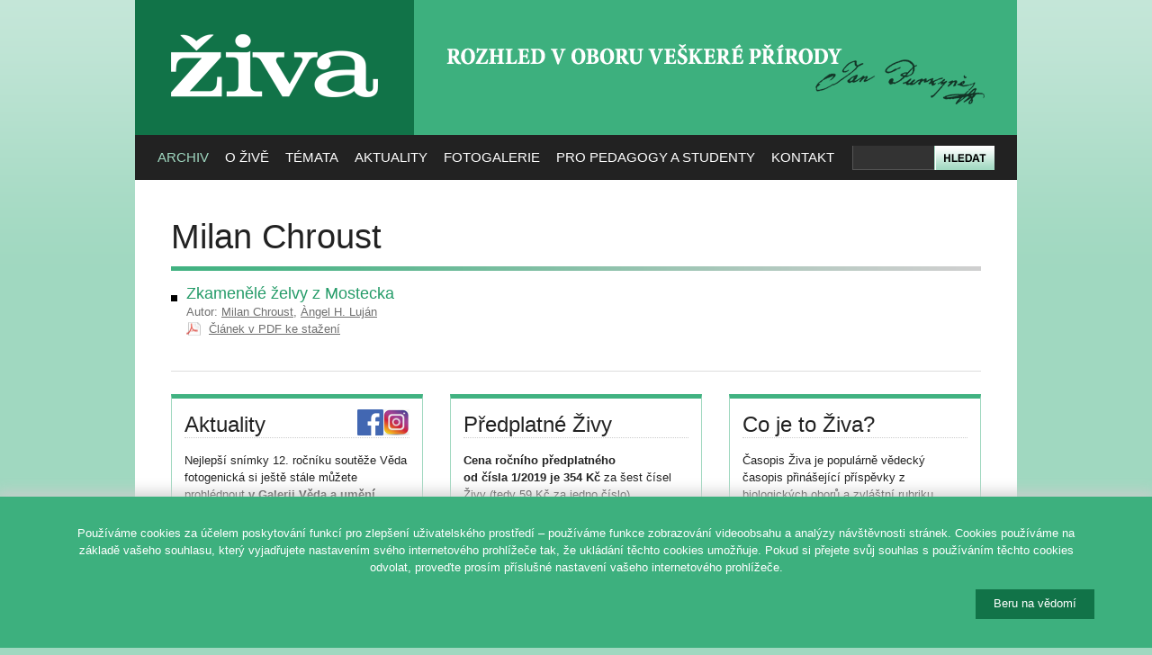

--- FILE ---
content_type: text/html; charset=utf-8
request_url: https://ziva.avcr.cz/autori/milan-chroust.html
body_size: 5315
content:
<!DOCTYPE html PUBLIC "-//W3C//DTD XHTML 1.0 Strict//EN" "http://www.w3.org/TR/xhtml1/DTD/xhtml1-strict.dtd">
<html xmlns="http://www.w3.org/1999/xhtml" xml:lang="cs">
<head>
	<meta http-equiv="content-type" content="text/html; charset=utf-8" />
	<meta http-equiv="content-language" content="cs" />

	<title>Milan Chroust – Živa</title>

	<meta name="robots" content="all,follow" />
	<meta name="description" content="" />
	<meta name="keywords" content="" />

	<base href="https://ziva.avcr.cz/" />

	<link rel="stylesheet" media="screen,projection" type="text/css" href="css/reset.css" />
	<link rel="stylesheet" media="screen,projection" type="text/css" href="css/main.css" />
	<link rel="stylesheet" media="print" type="text/css" href="css/print.css" />

	<link rel="alternate" type="application/rss+xml" title="Obsah posledního čísla časopisu Živa" href="rss/" />

	<link rel="shortcut icon" type="image/x-icon" href="design/favicon.ico" />

		

	<script type="text/javascript" src="js/jquery.js"></script>
	<script type="text/javascript" src="http://use.typekit.com/ver6vgo.js"></script>
	<script type="text/javascript">try{Typekit.load();}catch(e){}</script>
	<script type="text/javascript" src="js/dropdown.js"></script>	

</head>
<body>

<div id="wrapper">

<!-- HLAVIČKA -->
<div id="header" class="box">

	<h3 id="logo"><a href="https://ziva.avcr.cz/" title="[Skok na úvodní stránku]"><span></span>ŽIVA</a></h3>
	
	<div id="slogan"><h2><span></span>Rozhled v oboru veškeré přírody</h2></div>
	
	<div id="search">
		<form action="hledat/" method="get">
			<div class="relative">
				<div id="search-input"><input type="text" size="50" name="q" maxlength="200" /></div>
				<div id="search-submit"><input type="image" src="design/search.png" value="Hledat" /></div>
			</div>
		</form>
	</div>
	
<div id="menu">
<ul id="nav" class="box">
<li class="current"><a href="https://ziva.avcr.cz/">Archiv</a>
<ul>
<li><a href="archiv/">Ročníky Živy</a></li>
<li><a href="autori/">Autoři</a></li>
<li><a href="monotematcka-cisla-a-publikace-vydane-ve-spolupraci-s-redakci-zivy.html">Monotematická čísla</a></li>
<li><a href="mimoradna-cisla-a-publikace-vydane-ve-spolupraci-s-redakci-zivy.html">Mimořádná čísla a publikace</a></li>
<li><a href="https://kramerius.lib.cas.cz/client/handle/uuid:46321917-5647-11e1-86bc-005056a60003" target="_blank">Digitální knihovna</a></li>
</ul>
</li>

<li><a href="co-je-ziva.html">O Živě</a>
<ul>
<li><a href="co-je-ziva.html">Co je Živa</a></li>
<li><a href="redakcni-rada-casopisu-ziva.html">Redakční rada</a></li>
<li><a href="vydavatel-zivy.html">Vydavatel</a>
<li><a href="j-e-purkyne.html">J. E. Purkyně</a></li>
<li><a href="ceny-zivy.html">Ceny Živy</a></li>
<li><a href="vystavy-zivy.html">Výstavy Živy</a></li>
</ul>
</li>

<li><a href="temata/">Témata</a>
<ul>
<li><a href="obory/antropologie-biologie-cloveka.html">Antropologie, biologie člověka</a></li><li><a href="obory/botanika-fyziologie-rostlin-pestitelstvi.html">Botanika, fyziologie rostlin, pěstitelství</a></li><li><a href="obory/ekologie-zivotni-prostredi.html">Ekologie, životní prostředí</a></li><li><a href="obory/exkurze-vychazky-do-prirody.html">Exkurze, vycházky do přírody</a></li><li><a href="obory/galerie-ilustratoru.html">Galerie ilustrátorů</a></li><li><a href="obory/hmyz-pavoukovci-a-ostatni-bezobratli.html">Hmyz, pavoukovci a ostatní bezobratlí</a></li><li><a href="obory/jazykovy-koutek.html">Jazykový koutek</a></li><li><a href="obory/k-vyuce.html">K výuce</a></li><li><a href="obory/mekkysi.html">Měkkýši</a></li><li><a href="obory/molekularni-a-evolucni-biologie-imunologie-fyziologie-a-genetika.html">Molekulární a evoluční biologie, imunologie, fyziologie a genetika</a></li><li><a href="obory/mykologie-lichenologie-a-bryologie.html">Mykologie, lichenologie a bryologie</a></li><li><a href="obory/narodni-parky.html">Národní parky</a></li><li><a href="obory/obecne-clanky-a-jine-obory-geovedy-lekarstvi-aj.html">Obecné články a jiné obory (geovědy, lékařství aj.)</a></li><li><a href="obory/obojzivelnici-plazi.html">Obojživelníci, plazi</a></li><li><a href="obory/paleontologie-paleoekologie.html">Paleontologie, paleoekologie</a></li><li><a href="obory/parazitologie.html">Parazitologie</a></li><li><a href="obory/ptaci.html">Ptáci</a></li><li><a href="obory/recenze.html">Recenze</a></li><li><a href="obory/ryby-paryby-kruhousti.html">Ryby, paryby, kruhoústí</a></li><li><a href="obory/savci.html">Savci</a></li><li><a href="obory/virologie-mikrobiologie-protistologie.html">Virologie, mikrobiologie, protistologie</a></li><li><a href="obory/vyroci-osobnosti-historie-biologie-a-prirodovedy.html">Výročí, osobnosti, historie biologie a přírodovědy</a></li><li><a href="obory/zaujalo-nas.html">Zaujalo nás</a></li><li><a href="obory/zoologicke-zahrady-botanicke-zahrady-a-parky.html">Zoologické zahrady, botanické zahrady a parky</a></li><li><a href="obory/zpravy-a-zajimavosti.html">Zprávy a zajímavosti</a></li></ul>
</li>


<li><a href="aktuality/">Aktuality</a>
<ul>
<li><a href="aktuality/">Aktuality</a></li>
<!--
  <li><a href="kalendar/">Kalendář akcí</a></li>
-->
</ul>
</li>

<li><a href="fotografie-vyhledavani.html">Fotogalerie</a>
</li>

<li><a href="pro-pedagogy-a-studenty.html">Pro pedagogy a studenty</a>
<ul>
<li><a href="uvodem.html">Úvodem</a></li>
<li><a href="pro-pedagogy-a-studenty.html">K výuce</a></li>
<li><a href="biologicka-olympiada.html">Biologická olympiáda</a></li>
<li><a href="z-archivu-zivy.html">Z archivu Živy</a></li>
<li><a href="z-jinych-zdroju.html">Z jiných zdrojů</a></li>
<li><a href="studentuv-pruvodce-kapkou-vody.html">Studentův průvodce kapkou vody</a></li>
</ul>
</li>

<li><a href="redakce-zivy.html">Kontakt</a>
<ul>

<li><a href="redakce-zivy.html">Redakce</a>
<li><a href="tiraz.html">Tiráž a předplatné</a>
<li><a href="hosek/eziva/index.php">Elektronické předplatné</a>
<li><a href="test-informace-pro-autory.html">Pro autory</a>
<li><a href="odkazy.html">Odkazy</a></li>
<li><a href="ochrana-osobnich-udaju.html">Ochrana osobních údajů</a></li>
</ul>
</li>

</div>

</div><hr class="noscreen" />          


<div id="section" class="box">
<h1>Milan Chroust</h1><div class="edition-text"><ul class="box"><li><h3><a href="2023-6/zkamenele-zelvy-z-mostecka.html">Zkamenělé želvy z Mostecka</a></h3><span>Autor: <a href="autori/milan-chroust.html">Milan Chroust</a>, <a href="autori/angel-h-lujan.html">Àngel H. Luján</a><br /><a href="./files/ziva/pdf/zkamenele-zelvy-z-mostecka.pdf" class="ico-pdf">Článek v PDF ke stažení</a></span></li></ul></div>
</div>
<hr class="noscreen" />

<div id="section-bottom" class="box">
<div class="columns-280 box">

	<div class="fix"></div>

	<!-- SLOUPEC: NEWSLETTER -->
	<div class="column-280 noprint">
		<h3>Aktuality 
			<a href="https://www.instagram.com/zivacasopis/"><img src="images/ig.png" style="width:29px; float:right; margin-top:-2px;" alt="Navštivte nás na Instagramu" /></a>	
			<a href="https://www.facebook.com/zivacasopis"><img src="images/fb.png" style="width:29px; float:right; margin-top:-2px;" alt="Navštivte nás na Facebooku" /></a>
		</h3>
		<div style="overflow:hidden; height:150px;"><p>Nejlepší snímky 12. ročníku soutěže Věda fotogenická si ještě stále můžete prohlédnout <strong>v Galerii Věda a umění v budově Akademie věd, Národní 3, Praha 1.</strong></p>
<p><span>Vstup zdarma. </span><span>Výstava je přístupná každý všední den od 10 - 18 hod. <strong>do 31. ledna 2026</strong>.</span></p>
<p> </p>
<p>Více na <a href="http://www.vedafotogenicka.cz/">www.vedafotogenicka.cz</a></p>
<p> </p></div>		<p class="t-center" style="margin-bottom:0;"><a href="aktuality/">... více aktualit ...</a></p>
	</div> <!-- /column-280 -->
	
	<!-- SLOUPEC: PŘEDPLATNÉ -->
	<div class="column-280 predplatne">
	
		<h3>Předplatné Živy</h3>

		<p><strong>Cena ročního předplatného <br>od čísla 1/2019 je 354 Kč</strong> za šest čísel Živy (tedy 59 Kč za jedno číslo). 
		<br>Dvouleté předplatné je zrušeno. 
		<br>Zjistěte, <a href="predplatne-zivy.html">jak si předplatit časopis Živa</a>.</p>
				   
	</div> <!-- /column-280 -->
	
	<!-- SLOUPEC: CO JE ŽIVA -->
	<div class="column-280 cojeziva last">

		<h3>Co je to Živa?</h3>
	
		<p class="nomb">Časopis Živa je populárně vědecký časopis přinášející příspěvky z biologických oborů a zvláštní rubriku věnovanou výuce biologie se zaměřením na nejnovější poznatky.
		<br>Navazuje na odkaz svého zakladatele Jana Evangelisty Purkyně. Poslední řada vychází nepřetržitě od roku 1953.</p>
	   
	</div> <!-- /column-280 -->

</div>
</div>
<hr class="noscreen" />

<div id="footer" class="box">
	<p class="f-right t-center">
		<a href="http://www.academia.cz/"><img src="images/logo-academia.png" alt="Logo Nakladatelství Academia" style="margin:0em 0 2em 1em;" /></a><br>
		<a href="http://webarchiv.cz/cs"><img width="150" src="images/logo-webarchiv.png" alt="Logo Webarchiv" style="margin-left:1em;" /></a>
	</p>
	<p class="f-right t-center">
		<a href="http://www.cas.cz/"><img src="images/logo-avcr.png" alt="Logo Akademie věd České republiky" style="margin-bottom:1em;" /></a><br>
		<a href="http://www.ssc.cas.cz/"><img src="images/logo-ssc.png" alt="Logo Střediska společných činností AV ČR" /></a>
	</p>
	<p class="f-left">
		&copy;&nbsp;2026 <a href="https://ziva.avcr.cz/">Časopis ŽIVA</a> &ndash; Rozhled v oboru veškeré přírody. <br \>Založil roku 1853 J. E. Purkyně.<br />
		<span class="smaller grey">Vydává Nakladatelství Academia,<br \> Středisko společných činností AV ČR, v. v. i., za podpory Akademie věd ČR.</span>
	</p>
</div>

</div> <!-- /wrapper -->

<script type="text/javascript">
var gaJsHost = (("https:" == document.location.protocol) ? "https://ssl." : "http://www.");
document.write(unescape("%3Cscript src='" + gaJsHost + "google-analytics.com/ga.js' type='text/javascript'%3E%3C/script%3E"));
</script>
<script type="text/javascript">var pageTracker=_gat._getTracker("UA-6739439-10"); pageTracker._trackPageview();</script>

<script type="text/javascript">
/* <![CDATA[ */
var google_conversion_id = 1065801776;
var google_conversion_label = "0_hSCLy9ywMQsLCb_AM";
var google_custom_params = window.google_tag_params;
var google_remarketing_only = true;
/* ]]> */
</script>
<script type="text/javascript" src="//www.googleadservices.com/pagead/conversion.js"></script>
<noscript>
<div style="display:inline;">
<img height="1" width="1" style="border-style:none;" alt="" src="//googleads.g.doubleclick.net/pagead/viewthroughconversion/1065801776/?value=0&amp;label=0_hSCLy9ywMQsLCb_AM&amp;guid=ON&amp;script=0"/>
</div>
</noscript>




<div class="cookie-bar">

    <style>
    .cookie-bar {
        z-index: 99999;
        display: none;
        position: fixed;
        bottom: 0;
        left: 0;
        width: 100%;
        padding: 1rem 0 2rem;
        box-shadow: 0 0 1rem 0.25rem #ccc;
        background-color: #3db07e;
        color: #fff;
    }
    #cookiebar-set {
    	float: right;
    	padding: 8px 20px 10px;
	color: #fff;
	background-color: #117348;
	border: 0;
    opacity:1;
    cursor:pointer;
    }
    </style>

    <script>
    // Cookie bar
    $(document).ready(function () {

        function allowCookies() {

            var now = new Date();
            var duedate = new Date(now);
            duedate.setDate(now.getDate() + 365);

            var duedateUTC = duedate.toUTCString();

            document.cookie = "cookiebar=allowed; expires=" + duedateUTC +"; path=/";
        }

        // Check if consest exists, otherwise show cookie bar
        if (!document.cookie.split('; ').find(row => row.startsWith('cookiebar'))) {
            $('.cookie-bar').show();
            // console.log('Cookiebar - no consent has been given!');
        }

        // Set consent aftet clock on button and hide cookiebar
        $('#cookiebar-set').on('click', function () {
            allowCookies();

            $('.cookie-bar').hide();
            // console.log('Cookiebar - consent has been granted!');
        });
    });
    </script>

    <div class="container" style="width:90%; max-width:1400px; margin: 0 auto">
        <div class="row">
            <div class="col-xs-12">
                <!--<h1></h1>-->
                <p>Pou&#x17e;&iacute;v&aacute;me cookies za &uacute;&#x10d;elem poskytov&aacute;n&iacute; funkc&iacute; pro zlep&scaron;en&iacute; u&#x17e;ivatelsk&eacute;ho prost&#x159;ed&iacute; &ndash; pou&#x17e;&iacute;v&aacute;me funkce zobrazov&aacute;n&iacute; videoobsahu a anal&yacute;zy n&aacute;v&scaron;t&#x11b;vnosti str&aacute;nek. Cookies pou&#x17e;&iacute;v&aacute;me na z&aacute;klad&#x11b; va&scaron;eho souhlasu, kter&yacute; vyjad&#x159;ujete nastaven&iacute;m sv&eacute;ho internetov&eacute;ho prohl&iacute;&#x17e;e&#x10d;e tak, &#x17e;e ukl&aacute;d&aacute;n&iacute; t&#x11b;chto cookies umo&#x17e;&#x148;uje. Pokud si p&#x159;ejete sv&#x16f;j souhlas s pou&#x17e;&iacute;v&aacute;n&iacute;m t&#x11b;chto cookies odvolat, prove&#x10f;te pros&iacute;m p&#x159;&iacute;slu&scaron;n&eacute; nastaven&iacute; va&scaron;eho internetov&eacute;ho prohl&iacute;&#x17e;e&#x10d;e.</p>
                <!--<p><a href=""></a></p>-->
                <button id="cookiebar-set" class="button button-primary button-large">Beru na v&#x11b;dom&iacute;</button>
            </div>
        </div>
    </div>

</div>

</body>
</html>